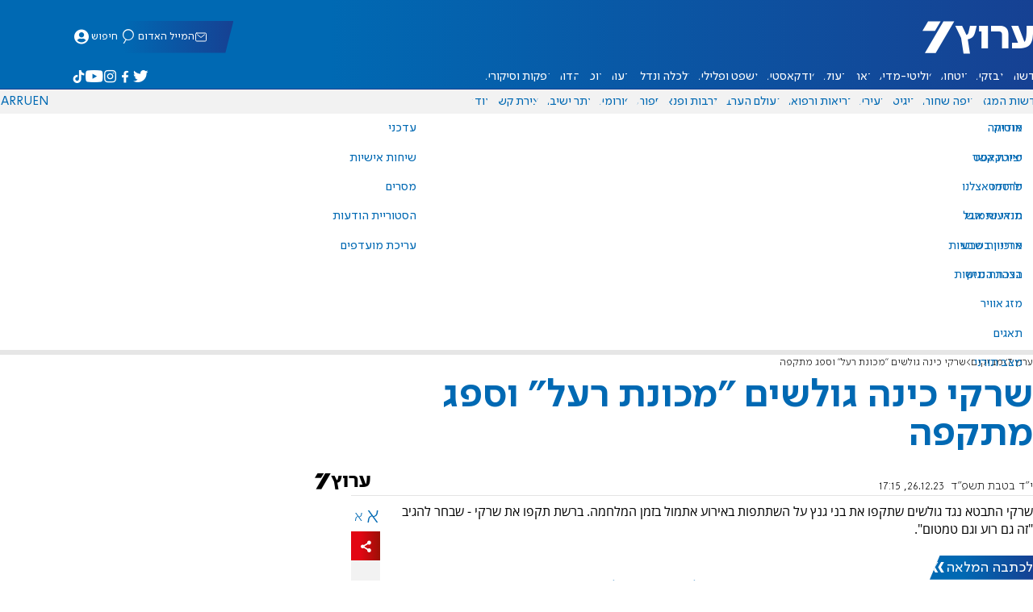

--- FILE ---
content_type: text/javascript; charset=utf-8
request_url: https://2.a7.org/_nuxt/B7Dz1pMO.js
body_size: -184
content:
import{Modal_default as o}from"./C7itbDn4.js";export{o as default};


--- FILE ---
content_type: text/javascript; charset=utf-8
request_url: https://2.a7.org/_nuxt/DqJpyKdn.js
body_size: 599
content:
import{INNData_default as l,__plugin_vue_export_helper_default as h,computed as S,createBaseVNode as o,createCommentVNode as _,createElementBlock as a,normalizeClass as w,openBlock as u,renderSlot as z,toDisplayString as p,useI18n as k,useRoute as $}from"#entry";import{use_share_default as g}from"./Br4frNDN.js";const b={key:0,class:"stripe-social-resizefont"},C={__name:"SharingArticleDesktop",props:{isResizeFont:{type:Boolean,default:!0},title:String,short:String},setup(s){const c=s,d=$(),f=k(),r=S(()=>!!d.query.preview);function n(t=!0){let e=l.LoadNum("textSize")||1.25,i=e;t&&e<=1.8?i=e/1+.2:!t&&e>=1.2&&(i=e/1-.2),l.Save("textSize",i)}function m(){window&&window.print()}function v(){r.value||g.share({title:c.title||document.title.split("|")[0],url:`https://${f.localeProperties.value.domain}${$route.fullPath}?utm_source=webshare&utm_medium=social&utm_campaign=share`})}return(t,e)=>(u(),a("div",{class:w(["stripe-social",{preview:r.value}])},[s.isResizeFont?(u(),a("span",b,[o("button",{class:"stripe-social-resizefont-alpha-l",onClick:e[0]||(e[0]=i=>n(!0))},p(t.$i18n.locale==="he"?"א":"A"),1),o("button",{class:"stripe-social-resizefont-alpha-s",onClick:e[1]||(e[1]=i=>n(!1))},p(t.$i18n.locale==="he"?"א":"A"),1)])):_("",!0),o("button",{class:"stripe-social-webshare",onClick:v}),z(t.$slots,"default",{},void 0,!0),o("button",{class:"stripe-social-print",onClick:e[2]||(e[2]=i=>m())})],2))}};var A=h(C,[["__scopeId","data-v-538f5d1d"]]);export{A as SharingArticleDesktop_default};
